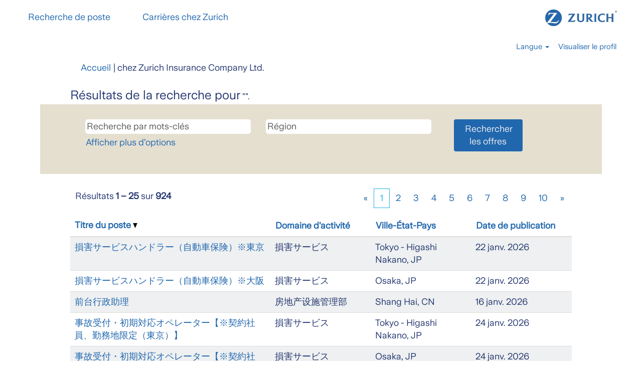

--- FILE ---
content_type: text/html;charset=UTF-8
request_url: https://www.careers.zurich.com/search?q=&sortColumn=sort_title&sortDirection=desc&locale=fr_FR
body_size: 12626
content:
<!DOCTYPE html>
<html class="html5" xml:lang="fr-FR" lang="fr-FR" xmlns="http://www.w3.org/1999/xhtml">

        <head>
            <meta http-equiv="X-UA-Compatible" content="IE=edge,chrome=1" />
            <meta http-equiv="Content-Type" content="text/html;charset=UTF-8" />
            <meta http-equiv="Content-Type" content="text/html; charset=utf-8" />
                <meta name="viewport" content="width=device-width, initial-scale=1.0" />
        <script type="text/javascript" class="keepscript">
            (function(w, d, s, l, i){
                w[l] = w[l] || [];
                w[l].push({
                    'gtm.start': new Date().getTime(), event: 'gtm.js'
                });
                var
                    f = d.getElementsByTagName(s)[0],
                    j = d.createElement(s),
                    dl = l != 'dataLayer' ? '&l=' + l : '';
                j.async = true;
                j.src = 'https://www.googletagmanager.com/gtm.js?id=' + i + dl;
                f.parentNode.insertBefore(j, f);
            })
            (window, document, 'script', 'dataLayer', 'GTM-N4PFSCHZ');
        </script>
                        <link type="text/css" class="keepscript" rel="stylesheet" href="https://www.careers.zurich.com/platform/bootstrap/3.4.8_NES/css/bootstrap.min.css" />
                            <link type="text/css" rel="stylesheet" href="/platform/css/j2w/min/bootstrapV3.global.responsive.min.css?h=906dcb68" />
                <script type="text/javascript" src="https://performancemanager.successfactors.eu/verp/vmod_v1/ui/extlib/jquery_3.5.1/jquery.js"></script>
                <script type="text/javascript" src="https://performancemanager.successfactors.eu/verp/vmod_v1/ui/extlib/jquery_3.5.1/jquery-migrate.js"></script>
            <script type="text/javascript" src="/platform/js/jquery/jquery-migrate-1.4.1.js"></script>
                    <title>Offres d’emploi pour Zurich Insurance Company Ltd.</title>

        <meta http-equiv="Content-Type" content="text/html; charset=utf-8" />
        <meta name="keywords" content="Offres d’emploi pour , Zurich Insurance Company Ltd." />
        <meta name="description" content="Rechercher  chez Zurich Insurance Company Ltd." />
        <link rel="canonical" href="https://www.careers.zurich.com/search/" />
            <meta name="robots" content="noindex" />
                <link type="text/css" rel="stylesheet" href="//rmkcdn.successfactors.com/ae106cc5/315fb81f-1844-435b-8449-1.css" />
                            <link type="text/css" rel="stylesheet" href="/platform/csb/css/customHeader.css?h=906dcb68" />
                            <link type="text/css" rel="stylesheet" href="/platform/css/j2w/min/sitebuilderframework.min.css?h=906dcb68" />
                            <link type="text/css" rel="stylesheet" href="/platform/css/j2w/min/BS3ColumnizedSearch.min.css?h=906dcb68" />
                            <link type="text/css" rel="stylesheet" href="/platform/css/search/BS3ColumnizedSearchHideLabels.css?h=906dcb68" />
                            <link type="text/css" rel="stylesheet" href="/platform/fontawesome4.7/css/font-awesome-4.7.0.min.css?h=906dcb68" /><script type="text/javascript"></script>

        <link rel="shortcut icon" href="//rmkcdn.successfactors.com/ae106cc5/914508b4-512e-4272-bd28-1.png" type="image/x-icon" />
            <style id="antiClickjack" type="text/css">body{display:none !important;}</style>
            <script type="text/javascript" id="antiClickJackScript">
                if (self === top) {
                    var antiClickjack = document.getElementById("antiClickjack");
                    antiClickjack.parentNode.removeChild(antiClickjack);
                } else {
                    top.location = self.location;
                }
            </script>
        </head>

        <body class="coreCSB search-page body   body" id="body">
    <noscript>
                <iframe src="https://www.googletagmanager.com/ns.html?id=GTM-N4PFSCHZ" height="0" width="0" style="display: none; visibility: hidden;"></iframe>

    </noscript>

    <div class="ukCookiePolicy" style="display:none;">
        <div class="centered container "><h3 style="text-align: center;">Confidentialit&eacute; et cookies</h3>  <p style="text-align: center;">Les cookies nous aident &agrave; am&eacute;liorer votre exp&eacute;rience sur notre site Web.<br /> En utilisant notre site Web, vous acceptez notre utilisation des cookies.</p>  <p style="text-align: center;"><a href="https://www.zurich.com/services/privacy" target="_blank" title="Vous pouvez accéder à tout moment à notre politique de confidentialité.">Vous pouvez acc&eacute;der &agrave; tout moment &agrave; notre politique de confidentialit&eacute;.</a></p> 
            <br />
            <button id="cookie-acknowledge" tabindex="1" title="Accepter" class="btn bannerButton" aria-label="Accepter l’utilisation de cookies">
                Accepter</button>
            <button id="cookie-close" tabindex="1" title="Fermer" class="btn bannerButton" aria-label="Fermer la notification relative aux cookies">
                Fermer</button>
        </div>
    </div>

        <div id="outershell" class="outershell">

    <div id="header" class="custom-header header headermain slightlylimitwidth " role="banner">
        <script type="text/javascript">
            //<![CDATA[
            $(function()
            {
                /* Using 'skipLinkSafari' to include CSS styles specific to Safari. */
                if (navigator.userAgent.indexOf('Safari') != -1 && navigator.userAgent.indexOf('Chrome') == -1) {
                    $("#skipLink").attr('class', 'skipLinkSafari');
                }
            });
            //]]>
        </script>
        <div id="skip">
            <a href="#content" id="skipLink" class="skipLink" title="Passer au contenu principal"><span>Passer au contenu principal</span></a>
        </div>

        <div class="custom-mobile-header displayM center unmodified backgroundimage">
        <div class="custom-header-content custom-header-row-0">
            <div class="row">

                    <div class="custom-header-row-content custom-header-column-0 col-xs-4 content-align-left content-align-middle backgroundcolor72228158" style="padding:0px 0px 0px 0px; height:0px;">

    <div class="custom-header-menu backgroundcolor72228158">
                <div class="menu mobile upper">
                    <div class="nav">
                        <div class="dropdown mobile-nav">
                            <a href="#" title="Menu" aria-label="Menu" class="dropdown-toggle" role="button" aria-expanded="false" data-toggle="collapse" data-target="#dropdown-menu-mobile" aria-controls="dropdown-menu-mobile"><span class="mobilelink fa fa-bars"></span></a>
                            
                        </div>
                    </div>
                </div>


    </div>
                    </div>

                    <div class="custom-header-row-content custom-header-column-1 col-xs-4 content-align-left content-align-top backgroundcolor" style="padding:0px 0px 0px 0px; height:px;">
                    </div>

                    <div class="custom-header-row-content custom-header-column-2 col-xs-4 content-align-left content-align-top backgroundcolor72228158" style="padding:0px 0px 0px 0px; height:55px;">

    <div class="customheaderimagecontainer">
            <span title="Image du logo Zurich Insurance." aria-label="Image du logo Zurich Insurance." class="custom-header-image backgroundimage327fc54d-2f4f-425a-8cf1-3 stretched right customheaderlinkhovercolor" role="img" style="height:55px;">
                <a href="/"></a>
            </span>
    </div>
                    </div>

                <div class="clearfix"></div>
            </div>
        </div>
        
        <div class="menu-items">

    <div class="menu mobile upper">
        <div class="nav">
            <div class="dropdown mobile">
                <ul id="dropdown-menu-mobile" class="dropdown-menu nav-collapse-mobile-21d742d2fc078d00 backgroundcolor72228158">
        <li class="linkcolor85fa93f1c09481c9 linkhovercolorcdeb920bac33afc6 customheaderlinkhovercolorcdeb920bac33afc6"><a href="https://careers.zurich.com/search" title="Recherche de poste">Recherche de poste</a></li>
        <li class="linkcolor85fa93f1c09481c9 linkhovercolorcdeb920bac33afc6 customheaderlinkhovercolorcdeb920bac33afc6"><a href="https://www.zurich.com/careers" title="Carrières chez Zurich" target="_blank">Carrières chez Zurich</a></li>
                </ul>
            </div>
        </div>
    </div>
        </div>
        <div class="custom-header-content custom-header-row-1">
            <div class="row">

                    <div class="custom-header-row-content custom-header-column-0 col-xs-4 content-align-left content-align-top backgroundcolor" style="padding:0px 0px 0px 0px; height:px;">
                    </div>

                    <div class="custom-header-row-content custom-header-column-1 col-xs-8 content-align-right content-align-middle backgroundcolor72228158" style="padding:0px 0px 0px 0px; height:0px;">

    <div class="custom-header-signinLanguage backgroundcolor72228158" style="padding: 10px;">
        <div class="inner limitwidth">
            <div class="links" role="list">
                <div class="language node dropdown header-one headerlocaleselector linkhovercolorcdeb920bac33afc6 customheaderlinkhovercolorcdeb920bac33afc6" role="listitem">
        <a class="dropdown-toggle languageselector fontcolor85fa93f1c09481c9" style="font-family:custom5438b35f3c0a437099636; font-size:15px;" role="button" aria-haspopup="true" aria-expanded="false" data-toggle="dropdown" href="#">Langue <span class="caret"></span></a>
        <ul role="menu" class="dropdown-menu company-dropdown headerdropdown backgroundcolor72228158" onclick=" event.stopPropagation();">
                    <li role="none" class="linkcolor85fa93f1c09481c9 linkhovercolorcdeb920bac33afc6 customheaderlinkhovercolorcdeb920bac33afc6">
                        <a role="menuitem" href="https://www.careers.zurich.com/search?q=&amp;sortColumn=sort_title&amp;sortDirection=desc&amp;locale=de_DE" lang="de-DE">Deutsch</a>
                    </li>
                    <li role="none" class="linkcolor85fa93f1c09481c9 linkhovercolorcdeb920bac33afc6 customheaderlinkhovercolorcdeb920bac33afc6">
                        <a role="menuitem" href="https://www.careers.zurich.com/search?q=&amp;sortColumn=sort_title&amp;sortDirection=desc&amp;locale=en_US" lang="en-US">English</a>
                    </li>
                    <li role="none" class="linkcolor85fa93f1c09481c9 linkhovercolorcdeb920bac33afc6 customheaderlinkhovercolorcdeb920bac33afc6">
                        <a role="menuitem" href="https://www.careers.zurich.com/search?q=&amp;sortColumn=sort_title&amp;sortDirection=desc&amp;locale=es_ES" lang="es-ES">Español</a>
                    </li>
                    <li role="none" class="linkcolor85fa93f1c09481c9 linkhovercolorcdeb920bac33afc6 customheaderlinkhovercolorcdeb920bac33afc6">
                        <a role="menuitem" href="https://www.careers.zurich.com/search?q=&amp;sortColumn=sort_title&amp;sortDirection=desc&amp;locale=fr_FR" lang="fr-FR">Français</a>
                    </li>
                    <li role="none" class="linkcolor85fa93f1c09481c9 linkhovercolorcdeb920bac33afc6 customheaderlinkhovercolorcdeb920bac33afc6">
                        <a role="menuitem" href="https://www.careers.zurich.com/search?q=&amp;sortColumn=sort_title&amp;sortDirection=desc&amp;locale=it_IT" lang="it-IT">Italiano</a>
                    </li>
                    <li role="none" class="linkcolor85fa93f1c09481c9 linkhovercolorcdeb920bac33afc6 customheaderlinkhovercolorcdeb920bac33afc6">
                        <a role="menuitem" href="https://www.careers.zurich.com/search?q=&amp;sortColumn=sort_title&amp;sortDirection=desc&amp;locale=ja_JP" lang="ja-JP">日本語</a>
                    </li>
                    <li role="none" class="linkcolor85fa93f1c09481c9 linkhovercolorcdeb920bac33afc6 customheaderlinkhovercolorcdeb920bac33afc6">
                        <a role="menuitem" href="https://www.careers.zurich.com/search?q=&amp;sortColumn=sort_title&amp;sortDirection=desc&amp;locale=pt_PT" lang="pt-PT">Português</a>
                    </li>
                    <li role="none" class="linkcolor85fa93f1c09481c9 linkhovercolorcdeb920bac33afc6 customheaderlinkhovercolorcdeb920bac33afc6">
                        <a role="menuitem" href="https://www.careers.zurich.com/search?q=&amp;sortColumn=sort_title&amp;sortDirection=desc&amp;locale=zh_CN" lang="zh-CN">简体中文</a>
                    </li>
        </ul>
                </div>
                    <div class="profile node linkhovercolorcdeb920bac33afc6 customheaderlinkhovercolorcdeb920bac33afc6" role="listitem">
			<div class="profileWidget">
					<a href="#" onclick="j2w.TC.handleViewProfileAction(event)" xml:lang="fr-FR" class="fontcolor85fa93f1c09481c9" lang="fr-FR" style="font-family:custom5438b35f3c0a437099636; font-size:15px;">Visualiser le profil</a>
			</div>
                    </div>
            </div>
        </div>
        <div class="clearfix"></div>
    </div>
                    </div>

                <div class="clearfix"></div>
            </div>
        </div>
        
        <div class="menu-items">
        </div>
        </div>
        <div class="custom-tablet-header displayT center unmodified backgroundimage">
        <div class="custom-header-content custom-header-row-0">
            <div class="row">

                    <div class="custom-header-row-content custom-header-column-0 col-xs-4 content-align-left content-align-middle backgroundcolor72228158" style="padding:0px 0px 0px 0px; height:0px;">

    <div class="custom-header-menu backgroundcolor72228158">
                <div class="limitwidth">
                    <div class="menu tablet upper">
                        <div class="nav">
                            <div class="dropdown mobile-nav">
                                <a href="#" title="Menu" aria-label="Menu" class="dropdown-toggle" role="button" aria-expanded="false" data-toggle="collapse" data-target="#dropdown-menu-tablet" aria-controls="dropdown-menu-tablet"><span class="mobilelink fa fa-bars"></span></a>
                                
                            </div>
                        </div>
                    </div>
                </div>


    </div>
                    </div>

                    <div class="custom-header-row-content custom-header-column-1 col-xs-4 content-align-left content-align-top backgroundcolor" style="padding:0px 0px 0px 0px; height:px;">
                    </div>

                    <div class="custom-header-row-content custom-header-column-2 col-xs-4 content-align-left content-align-top backgroundcolor72228158" style="padding:0px 0px 0px 0px; height:55px;">

    <div class="customheaderimagecontainer">
            <span title="Image du logo Zurich Insurance." aria-label="Image du logo Zurich Insurance." class="custom-header-image backgroundimage327fc54d-2f4f-425a-8cf1-3 stretched right customheaderlinkhovercolor" role="img" style="height:55px;">
                <a href="/"></a>
            </span>
    </div>
                    </div>

                <div class="clearfix"></div>
            </div>
        </div>
        
        <div class="menu-items">

    <div class="menu tablet upper">
        <div class="nav">
            <div class="dropdown tablet">
                <ul id="dropdown-menu-tablet" class="dropdown-menu nav-collapse-tablet-21d742d2fc078d00 backgroundcolor72228158">
        <li class="linkcolor85fa93f1c09481c9 linkhovercolorcdeb920bac33afc6 customheaderlinkhovercolorcdeb920bac33afc6"><a href="https://careers.zurich.com/search" title="Recherche de poste">Recherche de poste</a></li>
        <li class="linkcolor85fa93f1c09481c9 linkhovercolorcdeb920bac33afc6 customheaderlinkhovercolorcdeb920bac33afc6"><a href="https://www.zurich.com/careers" title="Carrières chez Zurich" target="_blank">Carrières chez Zurich</a></li>
                </ul>
            </div>
        </div>
    </div>
        </div>
        <div class="custom-header-content custom-header-row-1">
            <div class="row">

                    <div class="custom-header-row-content custom-header-column-0 col-xs-4 content-align-left content-align-top backgroundcolor" style="padding:0px 0px 0px 0px; height:px;">
                    </div>

                    <div class="custom-header-row-content custom-header-column-1 col-xs-8 content-align-right content-align-middle backgroundcolor72228158" style="padding:0px 0px 0px 0px; height:0px;">

    <div class="custom-header-signinLanguage backgroundcolor72228158" style="padding: 10px;">
        <div class="inner limitwidth">
            <div class="links" role="list">
                <div class="language node dropdown header-one headerlocaleselector linkhovercolorcdeb920bac33afc6 customheaderlinkhovercolorcdeb920bac33afc6" role="listitem">
        <a class="dropdown-toggle languageselector fontcolor85fa93f1c09481c9" style="font-family:custom5438b35f3c0a437099636; font-size:15px;" role="button" aria-haspopup="true" aria-expanded="false" data-toggle="dropdown" href="#">Langue <span class="caret"></span></a>
        <ul role="menu" class="dropdown-menu company-dropdown headerdropdown backgroundcolor72228158" onclick=" event.stopPropagation();">
                    <li role="none" class="linkcolor85fa93f1c09481c9 linkhovercolorcdeb920bac33afc6 customheaderlinkhovercolorcdeb920bac33afc6">
                        <a role="menuitem" href="https://www.careers.zurich.com/search?q=&amp;sortColumn=sort_title&amp;sortDirection=desc&amp;locale=de_DE" lang="de-DE">Deutsch</a>
                    </li>
                    <li role="none" class="linkcolor85fa93f1c09481c9 linkhovercolorcdeb920bac33afc6 customheaderlinkhovercolorcdeb920bac33afc6">
                        <a role="menuitem" href="https://www.careers.zurich.com/search?q=&amp;sortColumn=sort_title&amp;sortDirection=desc&amp;locale=en_US" lang="en-US">English</a>
                    </li>
                    <li role="none" class="linkcolor85fa93f1c09481c9 linkhovercolorcdeb920bac33afc6 customheaderlinkhovercolorcdeb920bac33afc6">
                        <a role="menuitem" href="https://www.careers.zurich.com/search?q=&amp;sortColumn=sort_title&amp;sortDirection=desc&amp;locale=es_ES" lang="es-ES">Español</a>
                    </li>
                    <li role="none" class="linkcolor85fa93f1c09481c9 linkhovercolorcdeb920bac33afc6 customheaderlinkhovercolorcdeb920bac33afc6">
                        <a role="menuitem" href="https://www.careers.zurich.com/search?q=&amp;sortColumn=sort_title&amp;sortDirection=desc&amp;locale=fr_FR" lang="fr-FR">Français</a>
                    </li>
                    <li role="none" class="linkcolor85fa93f1c09481c9 linkhovercolorcdeb920bac33afc6 customheaderlinkhovercolorcdeb920bac33afc6">
                        <a role="menuitem" href="https://www.careers.zurich.com/search?q=&amp;sortColumn=sort_title&amp;sortDirection=desc&amp;locale=it_IT" lang="it-IT">Italiano</a>
                    </li>
                    <li role="none" class="linkcolor85fa93f1c09481c9 linkhovercolorcdeb920bac33afc6 customheaderlinkhovercolorcdeb920bac33afc6">
                        <a role="menuitem" href="https://www.careers.zurich.com/search?q=&amp;sortColumn=sort_title&amp;sortDirection=desc&amp;locale=ja_JP" lang="ja-JP">日本語</a>
                    </li>
                    <li role="none" class="linkcolor85fa93f1c09481c9 linkhovercolorcdeb920bac33afc6 customheaderlinkhovercolorcdeb920bac33afc6">
                        <a role="menuitem" href="https://www.careers.zurich.com/search?q=&amp;sortColumn=sort_title&amp;sortDirection=desc&amp;locale=pt_PT" lang="pt-PT">Português</a>
                    </li>
                    <li role="none" class="linkcolor85fa93f1c09481c9 linkhovercolorcdeb920bac33afc6 customheaderlinkhovercolorcdeb920bac33afc6">
                        <a role="menuitem" href="https://www.careers.zurich.com/search?q=&amp;sortColumn=sort_title&amp;sortDirection=desc&amp;locale=zh_CN" lang="zh-CN">简体中文</a>
                    </li>
        </ul>
                </div>
                    <div class="profile node linkhovercolorcdeb920bac33afc6 customheaderlinkhovercolorcdeb920bac33afc6" role="listitem">
			<div class="profileWidget">
					<a href="#" onclick="j2w.TC.handleViewProfileAction(event)" xml:lang="fr-FR" class="fontcolor85fa93f1c09481c9" lang="fr-FR" style="font-family:custom5438b35f3c0a437099636; font-size:15px;">Visualiser le profil</a>
			</div>
                    </div>
            </div>
        </div>
        <div class="clearfix"></div>
    </div>
                    </div>

                <div class="clearfix"></div>
            </div>
        </div>
        
        <div class="menu-items">
        </div>
        </div>
        <div class="custom-desktop-header displayD center unmodified backgroundimage" role="navigation" aria-label="En-tête">
        <div class="custom-header-content custom-header-row-0">
            <div class="row">

                    <div class="custom-header-row-content custom-header-column-0 col-xs-6 content-align-left content-align-middle backgroundcolor72228158" style="padding:0px 0px 0px 0px; height:0px;">

    <div class="custom-header-menu backgroundcolor72228158">
                <div class="limitwidth">
                    <div class="menu desktop upper">
                        <div class="inner">
                            <ul class="nav nav-pills" role="list">
        <li class="linkcolor85fa93f1c09481c9 linkhovercolorcdeb920bac33afc6 customheaderlinkhovercolorcdeb920bac33afc6"><a href="https://careers.zurich.com/search" title="Recherche de poste">Recherche de poste</a></li>
        <li class="linkcolor85fa93f1c09481c9 linkhovercolorcdeb920bac33afc6 customheaderlinkhovercolorcdeb920bac33afc6"><a href="https://www.zurich.com/careers" title="Carrières chez Zurich" target="_blank">Carrières chez Zurich</a></li>
                            </ul>
                        </div>
                    </div>
                </div>


    </div>
                    </div>

                    <div class="custom-header-row-content custom-header-column-1 col-xs-3 content-align-left content-align-top backgroundcolor" style="padding:0px 0px 0px 0px; height:px;">
                    </div>

                    <div class="custom-header-row-content custom-header-column-2 col-xs-3 content-align-left content-align-top backgroundcolor72228158" style="padding:0px 0px 0px 0px; height:70px;">

    <div class="customheaderimagecontainer">
            <span title="Image du logo Zurich Insurance." aria-label="Image du logo Zurich Insurance." class="custom-header-image backgroundimage327fc54d-2f4f-425a-8cf1-3 unmodified right customheaderlinkhovercolor" role="img" style="height:70px;">
                <a href="/"></a>
            </span>
    </div>
                    </div>

                <div class="clearfix"></div>
            </div>
        </div>
        
        <div class="menu-items">
        </div>
        <div class="custom-header-content custom-header-row-1">
            <div class="row">

                    <div class="custom-header-row-content custom-header-column-0 col-xs-3 content-align-left content-align-top backgroundcolor" style="padding:0px 0px 0px 0px; height:px;">
                    </div>

                    <div class="custom-header-row-content custom-header-column-1 col-xs-3 content-align-left content-align-top backgroundcolor" style="padding:0px 0px 0px 0px; height:px;">
                    </div>

                    <div class="custom-header-row-content custom-header-column-2 col-xs-3 content-align-left content-align-top backgroundcolor" style="padding:0px 0px 0px 0px; height:px;">
                    </div>

                    <div class="custom-header-row-content custom-header-column-3 col-xs-3 content-align-right content-align-middle backgroundcolor72228158" style="padding:0px 0px 0px 0px; height:0px;">

    <div class="custom-header-signinLanguage backgroundcolor72228158" style="padding: 10px;">
        <div class="inner limitwidth">
            <div class="links" role="list">
                <div class="language node dropdown header-one headerlocaleselector linkhovercolorcdeb920bac33afc6 customheaderlinkhovercolorcdeb920bac33afc6" role="listitem">
        <a class="dropdown-toggle languageselector fontcolor85fa93f1c09481c9" style="font-family:custom5438b35f3c0a437099636; font-size:15px;" role="button" aria-haspopup="true" aria-expanded="false" data-toggle="dropdown" href="#">Langue <span class="caret"></span></a>
        <ul role="menu" class="dropdown-menu company-dropdown headerdropdown backgroundcolor72228158" onclick=" event.stopPropagation();">
                    <li role="none" class="linkcolor85fa93f1c09481c9 linkhovercolorcdeb920bac33afc6 customheaderlinkhovercolorcdeb920bac33afc6">
                        <a role="menuitem" href="https://www.careers.zurich.com/search?q=&amp;sortColumn=sort_title&amp;sortDirection=desc&amp;locale=de_DE" lang="de-DE">Deutsch</a>
                    </li>
                    <li role="none" class="linkcolor85fa93f1c09481c9 linkhovercolorcdeb920bac33afc6 customheaderlinkhovercolorcdeb920bac33afc6">
                        <a role="menuitem" href="https://www.careers.zurich.com/search?q=&amp;sortColumn=sort_title&amp;sortDirection=desc&amp;locale=en_US" lang="en-US">English</a>
                    </li>
                    <li role="none" class="linkcolor85fa93f1c09481c9 linkhovercolorcdeb920bac33afc6 customheaderlinkhovercolorcdeb920bac33afc6">
                        <a role="menuitem" href="https://www.careers.zurich.com/search?q=&amp;sortColumn=sort_title&amp;sortDirection=desc&amp;locale=es_ES" lang="es-ES">Español</a>
                    </li>
                    <li role="none" class="linkcolor85fa93f1c09481c9 linkhovercolorcdeb920bac33afc6 customheaderlinkhovercolorcdeb920bac33afc6">
                        <a role="menuitem" href="https://www.careers.zurich.com/search?q=&amp;sortColumn=sort_title&amp;sortDirection=desc&amp;locale=fr_FR" lang="fr-FR">Français</a>
                    </li>
                    <li role="none" class="linkcolor85fa93f1c09481c9 linkhovercolorcdeb920bac33afc6 customheaderlinkhovercolorcdeb920bac33afc6">
                        <a role="menuitem" href="https://www.careers.zurich.com/search?q=&amp;sortColumn=sort_title&amp;sortDirection=desc&amp;locale=it_IT" lang="it-IT">Italiano</a>
                    </li>
                    <li role="none" class="linkcolor85fa93f1c09481c9 linkhovercolorcdeb920bac33afc6 customheaderlinkhovercolorcdeb920bac33afc6">
                        <a role="menuitem" href="https://www.careers.zurich.com/search?q=&amp;sortColumn=sort_title&amp;sortDirection=desc&amp;locale=ja_JP" lang="ja-JP">日本語</a>
                    </li>
                    <li role="none" class="linkcolor85fa93f1c09481c9 linkhovercolorcdeb920bac33afc6 customheaderlinkhovercolorcdeb920bac33afc6">
                        <a role="menuitem" href="https://www.careers.zurich.com/search?q=&amp;sortColumn=sort_title&amp;sortDirection=desc&amp;locale=pt_PT" lang="pt-PT">Português</a>
                    </li>
                    <li role="none" class="linkcolor85fa93f1c09481c9 linkhovercolorcdeb920bac33afc6 customheaderlinkhovercolorcdeb920bac33afc6">
                        <a role="menuitem" href="https://www.careers.zurich.com/search?q=&amp;sortColumn=sort_title&amp;sortDirection=desc&amp;locale=zh_CN" lang="zh-CN">简体中文</a>
                    </li>
        </ul>
                </div>
                    <div class="profile node linkhovercolorcdeb920bac33afc6 customheaderlinkhovercolorcdeb920bac33afc6" role="listitem">
			<div class="profileWidget">
					<a href="#" onclick="j2w.TC.handleViewProfileAction(event)" xml:lang="fr-FR" class="fontcolor85fa93f1c09481c9" lang="fr-FR" style="font-family:custom5438b35f3c0a437099636; font-size:15px;">Visualiser le profil</a>
			</div>
                    </div>
            </div>
        </div>
        <div class="clearfix"></div>
    </div>
                    </div>

                <div class="clearfix"></div>
            </div>
        </div>
        
        <div class="menu-items">
        </div>
        </div>
    </div>
            <div id="innershell" class="innershell">
                <div id="content" tabindex="-1" class="content" role="main">
                    <div class="inner">
            <div class="breadcrumbtrail">
                <nav aria-label="Fil d’Ariane">
                    <ul class="breadcrumb">
                        <li><a href="/">Accueil</a></li>
                                        <li aria-hidden="true"><span class="divider">|</span></li>
                                        <li class="active" aria-current="page"> chez Zurich Insurance Company Ltd.<span class="sr-only">(page actuelle)</span></li>
                    </ul>
                </nav>
            </div>
            <h1 class="keyword-title">Résultats de la recherche pour<span class="securitySearchQuery"> "".</span>
            </h1>
        <div id="search-wrapper">

        <div class="well well-small searchwell">
            <form class="form-inline jobAlertsSearchForm" name="keywordsearch" method="get" action="/search/" xml:lang="fr-FR" lang="fr-FR" style="margin: 0;" role="search">
                <input name="createNewAlert" type="hidden" value="false" />
                <div class="container-fluid">
                    <div class="row columnizedSearchForm">
                        <div class="column col-md-9">
                            <div class="fieldContainer row">
                                    <div class="col-md-6 rd-keywordsearch">
                                            <span class="lbl" aria-hidden="true">Recherche par mots-clés</span>

                                        <i class="keywordsearch-icon"></i>
                                        <input type="text" class="keywordsearch-q columnized-search" name="q" placeholder="Recherche par mots-clés" maxlength="50" aria-label="Recherche par mots-clés" />

                                    </div>
                                    <div class="col-md-6 rd-locationsearch">
                                            <span class="lbl" aria-hidden="true">Région</span>

                                        <i class="locationsearch-icon"></i>
                                        <input type="text" class="keywordsearch-locationsearch columnized-search" name="locationsearch" placeholder="Région" maxlength="50" aria-label="Région" />
                                    </div>
                            </div>
                                <div class="row optionsLink optionsLink-padding">
            <span>
                
                <a href="javascript:void(0)" rel="advance" role="button" id="options-search" class="search-option-link btn-link" aria-controls="moreOptionsDiv" data-toggle="collapse" aria-expanded="false" data-moreOptions="Afficher plus d’options" data-lessOptions="Afficher moins d’options" data-target=".optionsDiv">Afficher plus d’options</a>
            </span>
                                </div>
            <div>
                <div id="moreOptionsDiv" style="" class="optionsDiv collapse">

                    <div id="optionsFacetLoading" class="optionsFacetLoading" aria-live="assertive">
                            <span>Chargement...</span>
                    </div>
                    <div id="optionsFacetValues" class="optionsFacetValues" style="display:none" tabindex="-1">
                        <hr aria-hidden="true" />
                        <div id="newFacets" style="padding-bottom: 5px" class="row">
                                <div class="optionsFacet col-md-4">
                                    <div class="row">
                                        <label id="optionsFacetsDD_shifttype_label" class="optionsFacet optionsFacet-label" for="optionsFacetsDD_shifttype">
                                            Type d'emploi
                                        </label>
                                    </div>
                                    <select id="optionsFacetsDD_shifttype" name="optionsFacetsDD_shifttype" class="optionsFacet-select optionsFacetsDD_shifttype form-control-100">
                                        <option value="">Tout</option>
                                    </select>
                                </div>
                                <div class="optionsFacet col-md-4">
                                    <div class="row">
                                        <label id="optionsFacetsDD_department_label" class="optionsFacet optionsFacet-label" for="optionsFacetsDD_department">
                                            Domaine d'activité
                                        </label>
                                    </div>
                                    <select id="optionsFacetsDD_department" name="optionsFacetsDD_department" class="optionsFacet-select optionsFacetsDD_department form-control-100">
                                        <option value="">Tout</option>
                                    </select>
                                </div>
                                <div class="optionsFacet col-md-4">
                                    <div class="row">
                                        <label id="optionsFacetsDD_customfield3_label" class="optionsFacet optionsFacet-label" for="optionsFacetsDD_customfield3">
                                            Pays
                                        </label>
                                    </div>
                                    <select id="optionsFacetsDD_customfield3" name="optionsFacetsDD_customfield3" class="optionsFacet-select optionsFacetsDD_customfield3 form-control-100">
                                        <option value="">Tout</option>
                                    </select>
                                </div>
                        </div>
                    </div>
                </div>
            </div>
                        </div>
                        <div class="rd-searchbutton col-md-2">
                            <div class="row emptylabelsearchspace labelrow">
                                 
                            </div>
                            <div class="row">
                                <div class="col-md-12 col-sm-12 col-xs-12 search-submit">
                                            <input type="submit" class="btn keywordsearch-button" value="Rechercher les offres" />
                                </div>
                            </div>
                        </div>
                    </div>

                </div>
            </form>
        </div>
                    <div class="row clearfix">
                    </div>
        </div>
                <div class="pagination-top clearfix">

        <div class="paginationShell clearfix" xml:lang="fr-FR" lang="fr-FR">
                    <div class="well well-lg pagination-well pagination">
                        <div class="pagination-label-row">
                            <span class="paginationLabel" aria-label="Résultats 1 – 25">Résultats <b>1 – 25</b> sur <b>924</b></span>
                            <span class="srHelp" style="font-size:0px">Page 1 sur 37</span>
                        </div>
                            <ul class="pagination">
                                <li><a class="paginationItemFirst" href="?q=&amp;sortColumn=sort_title&amp;sortDirection=desc" title="Première page"><span aria-hidden="true">«</span></a></li>
                                            <li class="active"><a href="?q=&amp;sortColumn=sort_title&amp;sortDirection=desc" class="current-page" aria-current="page" rel="nofollow" title="Page 1">1</a></li>
                                            <li class=" "><a href="?q=&amp;sortColumn=sort_title&amp;sortDirection=desc&amp;startrow=25" rel="nofollow" title="Page 2">2</a></li>
                                            <li class=" "><a href="?q=&amp;sortColumn=sort_title&amp;sortDirection=desc&amp;startrow=50" rel="nofollow" title="Page 3">3</a></li>
                                            <li class=" "><a href="?q=&amp;sortColumn=sort_title&amp;sortDirection=desc&amp;startrow=75" rel="nofollow" title="Page 4">4</a></li>
                                            <li class=" "><a href="?q=&amp;sortColumn=sort_title&amp;sortDirection=desc&amp;startrow=100" rel="nofollow" title="Page 5">5</a></li>
                                            <li class="hidden-phone"><a href="?q=&amp;sortColumn=sort_title&amp;sortDirection=desc&amp;startrow=125" rel="nofollow" title="Page 6">6</a></li>
                                            <li class="hidden-phone"><a href="?q=&amp;sortColumn=sort_title&amp;sortDirection=desc&amp;startrow=150" rel="nofollow" title="Page 7">7</a></li>
                                            <li class="hidden-phone"><a href="?q=&amp;sortColumn=sort_title&amp;sortDirection=desc&amp;startrow=175" rel="nofollow" title="Page 8">8</a></li>
                                            <li class="hidden-phone"><a href="?q=&amp;sortColumn=sort_title&amp;sortDirection=desc&amp;startrow=200" rel="nofollow" title="Page 9">9</a></li>
                                            <li class="hidden-phone"><a href="?q=&amp;sortColumn=sort_title&amp;sortDirection=desc&amp;startrow=225" rel="nofollow" title="Page 10">10</a></li>
                                <li><a class="paginationItemLast" href="?q=&amp;sortColumn=sort_title&amp;sortDirection=desc&amp;startrow=900" rel="nofollow" title="Dernière page"><span aria-hidden="true">»</span></a></li>
                            </ul>
                    </div>
        </div>
                </div>

            <div class="searchResultsShell">
				<table id="searchresults" class="searchResults full table table-striped table-hover" cellpadding="0" cellspacing="0" aria-label="Résultats de la recherche pour . Page 1 sur 37, Résultats 1 à 25 sur 924">
					<thead>
                            <tr id="search-results-header">
											<th id="hdrTitle" aria-sort="descending" scope="col" width="40%">
												<span class="jobTitle">
													<a id="hdrTitleButton" class="jobTitle sort" role="button" href="/search?q=&amp;sortColumn=sort_title&amp;sortDirection=asc#hdrTitleButton">Titre du poste <img src="/platform/images/shared/downtri.png" border="0" alt="Sort descending" />
													</a>
												</span>
											</th>
											<th id="hdrDepartment" aria-sort="none" scope="col" width="20%" class="hidden-phone">
												<span class="jobDepartment">
													<a id="hdrDepartmentButton" role="button" href="/search?q=&amp;sortColumn=sort_department&amp;sortDirection=desc#hdrDepartmentButton">Domaine d'activité
													</a>
												</span>
											</th>
											<th id="hdrLocation" aria-sort="none" scope="col" width="20%" class="hidden-phone">
												<span class="jobLocation">
													<a id="hdrLocationButton" role="button" class="jobLocation sort" href="/search?q=&amp;sortColumn=sort_location&amp;sortDirection=desc#hdrLocationButton">Ville-État-Pays
													</a>
												</span>
											</th>
											<th id="hdrDate" aria-sort="none" scope="col" width="20%" class="hidden-phone">
												<span class="jobDate">
													<a id="hdrDateButton" role="button" href="/search?q=&amp;sortColumn=referencedate&amp;sortDirection=desc#hdrDateButton">Date de publication
													</a>
												</span>
											</th>
                            </tr>
                    </thead>
                    <tbody>

                            <tr class="data-row">
                                                <td class="colTitle" headers="hdrTitle">
													<span class="jobTitle hidden-phone">
														<a href="/job/Tokyo-Higashi-Nakano-%E6%90%8D%E5%AE%B3%E3%82%B5%E3%83%BC%E3%83%93%E3%82%B9%E3%83%8F%E3%83%B3%E3%83%89%E3%83%A9%E3%83%BC%EF%BC%88%E8%87%AA%E5%8B%95%E8%BB%8A%E4%BF%9D%E9%99%BA%EF%BC%89%E2%80%BB%E6%9D%B1%E4%BA%AC/735641702/" class="jobTitle-link">損害サービスハンドラー（自動車保険）※東京</a>
													</span>
                                                    <div class="jobdetail-phone visible-phone">
                                                                    <span class="jobTitle visible-phone">
                                                                        <a class="jobTitle-link" href="/job/Tokyo-Higashi-Nakano-%E6%90%8D%E5%AE%B3%E3%82%B5%E3%83%BC%E3%83%93%E3%82%B9%E3%83%8F%E3%83%B3%E3%83%89%E3%83%A9%E3%83%BC%EF%BC%88%E8%87%AA%E5%8B%95%E8%BB%8A%E4%BF%9D%E9%99%BA%EF%BC%89%E2%80%BB%E6%9D%B1%E4%BA%AC/735641702/">損害サービスハンドラー（自動車保険）※東京</a>
                                                                    </span>
                                                                    <span class="jobFacility visible-phone">損害サービス</span>
                                                                    <span class="jobLocation visible-phone">
        
        <span class="jobLocation">
            Tokyo - Higashi Nakano, JP
            
        </span></span>
                                                                    <span class="jobDate visible-phone">22 janv. 2026
													                </span>
                                                    </div>
                                                </td>
											<td class="colDepartment hidden-phone" headers="hdrDepartment">
												<span class="jobDepartment">損害サービス</span>
											</td>
											<td class="colLocation hidden-phone" headers="hdrLocation">
        
        <span class="jobLocation">
            Tokyo - Higashi Nakano, JP
            
        </span>
											</td>
											<td class="colDate hidden-phone" nowrap="nowrap" headers="hdrDate">
												<span class="jobDate">22 janv. 2026
												</span>
											</td>
                            </tr>

                            <tr class="data-row">
                                                <td class="colTitle" headers="hdrTitle">
													<span class="jobTitle hidden-phone">
														<a href="/job/Osaka-%E6%90%8D%E5%AE%B3%E3%82%B5%E3%83%BC%E3%83%93%E3%82%B9%E3%83%8F%E3%83%B3%E3%83%89%E3%83%A9%E3%83%BC%EF%BC%88%E8%87%AA%E5%8B%95%E8%BB%8A%E4%BF%9D%E9%99%BA%EF%BC%89%E2%80%BB%E5%A4%A7%E9%98%AA/735641802/" class="jobTitle-link">損害サービスハンドラー（自動車保険）※大阪</a>
													</span>
                                                    <div class="jobdetail-phone visible-phone">
                                                                    <span class="jobTitle visible-phone">
                                                                        <a class="jobTitle-link" href="/job/Osaka-%E6%90%8D%E5%AE%B3%E3%82%B5%E3%83%BC%E3%83%93%E3%82%B9%E3%83%8F%E3%83%B3%E3%83%89%E3%83%A9%E3%83%BC%EF%BC%88%E8%87%AA%E5%8B%95%E8%BB%8A%E4%BF%9D%E9%99%BA%EF%BC%89%E2%80%BB%E5%A4%A7%E9%98%AA/735641802/">損害サービスハンドラー（自動車保険）※大阪</a>
                                                                    </span>
                                                                    <span class="jobFacility visible-phone">損害サービス</span>
                                                                    <span class="jobLocation visible-phone">
        
        <span class="jobLocation">
            Osaka, JP
            
        </span></span>
                                                                    <span class="jobDate visible-phone">22 janv. 2026
													                </span>
                                                    </div>
                                                </td>
											<td class="colDepartment hidden-phone" headers="hdrDepartment">
												<span class="jobDepartment">損害サービス</span>
											</td>
											<td class="colLocation hidden-phone" headers="hdrLocation">
        
        <span class="jobLocation">
            Osaka, JP
            
        </span>
											</td>
											<td class="colDate hidden-phone" nowrap="nowrap" headers="hdrDate">
												<span class="jobDate">22 janv. 2026
												</span>
											</td>
                            </tr>

                            <tr class="data-row">
                                                <td class="colTitle" headers="hdrTitle">
													<span class="jobTitle hidden-phone">
														<a href="/job/Shang-Hai-%E5%89%8D%E5%8F%B0%E8%A1%8C%E6%94%BF%E5%8A%A9%E7%90%86/1350355657/" class="jobTitle-link">前台行政助理</a>
													</span>
                                                    <div class="jobdetail-phone visible-phone">
                                                                    <span class="jobTitle visible-phone">
                                                                        <a class="jobTitle-link" href="/job/Shang-Hai-%E5%89%8D%E5%8F%B0%E8%A1%8C%E6%94%BF%E5%8A%A9%E7%90%86/1350355657/">前台行政助理</a>
                                                                    </span>
                                                                    <span class="jobFacility visible-phone">房地产设施管理部</span>
                                                                    <span class="jobLocation visible-phone">
        
        <span class="jobLocation">
            Shang Hai, CN
            
        </span></span>
                                                                    <span class="jobDate visible-phone">16 janv. 2026
													                </span>
                                                    </div>
                                                </td>
											<td class="colDepartment hidden-phone" headers="hdrDepartment">
												<span class="jobDepartment">房地产设施管理部</span>
											</td>
											<td class="colLocation hidden-phone" headers="hdrLocation">
        
        <span class="jobLocation">
            Shang Hai, CN
            
        </span>
											</td>
											<td class="colDate hidden-phone" nowrap="nowrap" headers="hdrDate">
												<span class="jobDate">16 janv. 2026
												</span>
											</td>
                            </tr>

                            <tr class="data-row">
                                                <td class="colTitle" headers="hdrTitle">
													<span class="jobTitle hidden-phone">
														<a href="/job/Tokyo-Higashi-Nakano-%E4%BA%8B%E6%95%85%E5%8F%97%E4%BB%98%E3%83%BB%E5%88%9D%E6%9C%9F%E5%AF%BE%E5%BF%9C%E3%82%AA%E3%83%9A%E3%83%AC%E3%83%BC%E3%82%BF%E3%83%BC%E3%80%90%E2%80%BB%E5%A5%91%E7%B4%84%E7%A4%BE%E5%93%A1%E3%80%81%E5%8B%A4%E5%8B%99%E5%9C%B0%E9%99%90%E5%AE%9A%EF%BC%88%E6%9D%B1%E4%BA%AC/735641902/" class="jobTitle-link">事故受付・初期対応オペレーター【※契約社員、勤務地限定（東京）】</a>
													</span>
                                                    <div class="jobdetail-phone visible-phone">
                                                                    <span class="jobTitle visible-phone">
                                                                        <a class="jobTitle-link" href="/job/Tokyo-Higashi-Nakano-%E4%BA%8B%E6%95%85%E5%8F%97%E4%BB%98%E3%83%BB%E5%88%9D%E6%9C%9F%E5%AF%BE%E5%BF%9C%E3%82%AA%E3%83%9A%E3%83%AC%E3%83%BC%E3%82%BF%E3%83%BC%E3%80%90%E2%80%BB%E5%A5%91%E7%B4%84%E7%A4%BE%E5%93%A1%E3%80%81%E5%8B%A4%E5%8B%99%E5%9C%B0%E9%99%90%E5%AE%9A%EF%BC%88%E6%9D%B1%E4%BA%AC/735641902/">事故受付・初期対応オペレーター【※契約社員、勤務地限定（東京）】</a>
                                                                    </span>
                                                                    <span class="jobFacility visible-phone">損害サービス</span>
                                                                    <span class="jobLocation visible-phone">
        
        <span class="jobLocation">
            Tokyo - Higashi Nakano, JP
            
        </span></span>
                                                                    <span class="jobDate visible-phone">24 janv. 2026
													                </span>
                                                    </div>
                                                </td>
											<td class="colDepartment hidden-phone" headers="hdrDepartment">
												<span class="jobDepartment">損害サービス</span>
											</td>
											<td class="colLocation hidden-phone" headers="hdrLocation">
        
        <span class="jobLocation">
            Tokyo - Higashi Nakano, JP
            
        </span>
											</td>
											<td class="colDate hidden-phone" nowrap="nowrap" headers="hdrDate">
												<span class="jobDate">24 janv. 2026
												</span>
											</td>
                            </tr>

                            <tr class="data-row">
                                                <td class="colTitle" headers="hdrTitle">
													<span class="jobTitle hidden-phone">
														<a href="/job/Osaka-%E4%BA%8B%E6%95%85%E5%8F%97%E4%BB%98%E3%83%BB%E5%88%9D%E6%9C%9F%E5%AF%BE%E5%BF%9C%E3%82%AA%E3%83%9A%E3%83%AC%E3%83%BC%E3%82%BF%E3%83%BC%E3%80%90%E2%80%BB%E5%A5%91%E7%B4%84%E7%A4%BE%E5%93%A1%E3%80%81%E5%8B%A4%E5%8B%99%E5%9C%B0%E9%99%90%E5%AE%9A%EF%BC%88%E5%A4%A7%E9%98%AA%EF%BC%89%E3%80%91/735642002/" class="jobTitle-link">事故受付・初期対応オペレーター【※契約社員、勤務地限定（大阪）】</a>
													</span>
                                                    <div class="jobdetail-phone visible-phone">
                                                                    <span class="jobTitle visible-phone">
                                                                        <a class="jobTitle-link" href="/job/Osaka-%E4%BA%8B%E6%95%85%E5%8F%97%E4%BB%98%E3%83%BB%E5%88%9D%E6%9C%9F%E5%AF%BE%E5%BF%9C%E3%82%AA%E3%83%9A%E3%83%AC%E3%83%BC%E3%82%BF%E3%83%BC%E3%80%90%E2%80%BB%E5%A5%91%E7%B4%84%E7%A4%BE%E5%93%A1%E3%80%81%E5%8B%A4%E5%8B%99%E5%9C%B0%E9%99%90%E5%AE%9A%EF%BC%88%E5%A4%A7%E9%98%AA%EF%BC%89%E3%80%91/735642002/">事故受付・初期対応オペレーター【※契約社員、勤務地限定（大阪）】</a>
                                                                    </span>
                                                                    <span class="jobFacility visible-phone">損害サービス</span>
                                                                    <span class="jobLocation visible-phone">
        
        <span class="jobLocation">
            Osaka, JP
            
        </span></span>
                                                                    <span class="jobDate visible-phone">24 janv. 2026
													                </span>
                                                    </div>
                                                </td>
											<td class="colDepartment hidden-phone" headers="hdrDepartment">
												<span class="jobDepartment">損害サービス</span>
											</td>
											<td class="colLocation hidden-phone" headers="hdrLocation">
        
        <span class="jobLocation">
            Osaka, JP
            
        </span>
											</td>
											<td class="colDate hidden-phone" nowrap="nowrap" headers="hdrDate">
												<span class="jobDate">24 janv. 2026
												</span>
											</td>
                            </tr>

                            <tr class="data-row">
                                                <td class="colTitle" headers="hdrTitle">
													<span class="jobTitle hidden-phone">
														<a href="/job/Shang-Hai-%E4%B8%AA%E9%99%A9%E4%B8%9A%E5%8A%A1%E5%8F%91%E5%B1%95%E7%BB%8F%E7%90%86%28Retail-Business-Development-Manager%29/810218302/" class="jobTitle-link">个险业务发展经理(Retail Business Development Manager)</a>
													</span>
                                                    <div class="jobdetail-phone visible-phone">
                                                                    <span class="jobTitle visible-phone">
                                                                        <a class="jobTitle-link" href="/job/Shang-Hai-%E4%B8%AA%E9%99%A9%E4%B8%9A%E5%8A%A1%E5%8F%91%E5%B1%95%E7%BB%8F%E7%90%86%28Retail-Business-Development-Manager%29/810218302/">个险业务发展经理(Retail Business Development Manager)</a>
                                                                    </span>
                                                                    <span class="jobFacility visible-phone">渠道销售管理</span>
                                                                    <span class="jobLocation visible-phone">
        
        <span class="jobLocation">
            Shang Hai, CN
            
        </span></span>
                                                                    <span class="jobDate visible-phone">11 janv. 2026
													                </span>
                                                    </div>
                                                </td>
											<td class="colDepartment hidden-phone" headers="hdrDepartment">
												<span class="jobDepartment">渠道销售管理</span>
											</td>
											<td class="colLocation hidden-phone" headers="hdrLocation">
        
        <span class="jobLocation">
            Shang Hai, CN
            
        </span>
											</td>
											<td class="colDate hidden-phone" nowrap="nowrap" headers="hdrDate">
												<span class="jobDate">11 janv. 2026
												</span>
											</td>
                            </tr>

                            <tr class="data-row">
                                                <td class="colTitle" headers="hdrTitle">
													<span class="jobTitle hidden-phone">
														<a href="/job/Tokyo-Higashi-Nakano-%E3%83%97%E3%83%A9%E3%82%A4%E3%82%B7%E3%83%B3%E3%82%B0%E3%82%A2%E3%82%AF%E3%83%81%E3%83%A5%E3%82%A2%E3%83%AA%E3%83%BC-%E3%82%B7%E3%83%8B%E3%82%A2%E3%82%A2%E3%82%BD%E3%82%B7%E3%82%A8%E3%82%A4%E3%83%88/806899202/" class="jobTitle-link">プライシングアクチュアリー シニアアソシエイト</a>
													</span>
                                                    <div class="jobdetail-phone visible-phone">
                                                                    <span class="jobTitle visible-phone">
                                                                        <a class="jobTitle-link" href="/job/Tokyo-Higashi-Nakano-%E3%83%97%E3%83%A9%E3%82%A4%E3%82%B7%E3%83%B3%E3%82%B0%E3%82%A2%E3%82%AF%E3%83%81%E3%83%A5%E3%82%A2%E3%83%AA%E3%83%BC-%E3%82%B7%E3%83%8B%E3%82%A2%E3%82%A2%E3%82%BD%E3%82%B7%E3%82%A8%E3%82%A4%E3%83%88/806899202/">プライシングアクチュアリー シニアアソシエイト</a>
                                                                    </span>
                                                                    <span class="jobFacility visible-phone">保険数理およびプライシングアナリティクス</span>
                                                                    <span class="jobLocation visible-phone">
        
        <span class="jobLocation">
            Tokyo - Higashi Nakano, JP
            
        </span></span>
                                                                    <span class="jobDate visible-phone">16 janv. 2026
													                </span>
                                                    </div>
                                                </td>
											<td class="colDepartment hidden-phone" headers="hdrDepartment">
												<span class="jobDepartment">保険数理およびプライシングアナリティクス</span>
											</td>
											<td class="colLocation hidden-phone" headers="hdrLocation">
        
        <span class="jobLocation">
            Tokyo - Higashi Nakano, JP
            
        </span>
											</td>
											<td class="colDate hidden-phone" nowrap="nowrap" headers="hdrDate">
												<span class="jobDate">16 janv. 2026
												</span>
											</td>
                            </tr>

                            <tr class="data-row">
                                                <td class="colTitle" headers="hdrTitle">
													<span class="jobTitle hidden-phone">
														<a href="/job/Tokyo-Higashi-Nakano-%E3%82%B3%E3%83%B3%E3%82%BF%E3%82%AF%E3%83%88%E3%82%BB%E3%83%B3%E3%82%BF%E3%83%BC%E3%82%AA%E3%83%9A%E3%83%AC%E3%83%BC%E3%82%BF%E3%83%BC%EF%BC%88%E3%82%B9%E3%83%BC%E3%83%91%E3%83%BC%E3%83%90%E3%82%A4%E3%82%B6%E3%83%BC%E3%83%BB%E3%82%B9%E3%83%BC%E3%83%91%E3%83%BC%E3%83%90/735779102/" class="jobTitle-link">コンタクトセンターオペレーター（スーパーバイザー・スーパーバイザー候補）※東京勤務</a>
													</span>
                                                    <div class="jobdetail-phone visible-phone">
                                                                    <span class="jobTitle visible-phone">
                                                                        <a class="jobTitle-link" href="/job/Tokyo-Higashi-Nakano-%E3%82%B3%E3%83%B3%E3%82%BF%E3%82%AF%E3%83%88%E3%82%BB%E3%83%B3%E3%82%BF%E3%83%BC%E3%82%AA%E3%83%9A%E3%83%AC%E3%83%BC%E3%82%BF%E3%83%BC%EF%BC%88%E3%82%B9%E3%83%BC%E3%83%91%E3%83%BC%E3%83%90%E3%82%A4%E3%82%B6%E3%83%BC%E3%83%BB%E3%82%B9%E3%83%BC%E3%83%91%E3%83%BC%E3%83%90/735779102/">コンタクトセンターオペレーター（スーパーバイザー・スーパーバイザー候補）※東京勤務</a>
                                                                    </span>
                                                                    <span class="jobFacility visible-phone">顧客サービス</span>
                                                                    <span class="jobLocation visible-phone">
        
        <span class="jobLocation">
            Tokyo - Higashi Nakano, JP
            
        </span></span>
                                                                    <span class="jobDate visible-phone">31 déc. 2025
													                </span>
                                                    </div>
                                                </td>
											<td class="colDepartment hidden-phone" headers="hdrDepartment">
												<span class="jobDepartment">顧客サービス</span>
											</td>
											<td class="colLocation hidden-phone" headers="hdrLocation">
        
        <span class="jobLocation">
            Tokyo - Higashi Nakano, JP
            
        </span>
											</td>
											<td class="colDate hidden-phone" nowrap="nowrap" headers="hdrDate">
												<span class="jobDate">31 déc. 2025
												</span>
											</td>
                            </tr>

                            <tr class="data-row">
                                                <td class="colTitle" headers="hdrTitle">
													<span class="jobTitle hidden-phone">
														<a href="/job/Osaka-%E3%82%B3%E3%83%B3%E3%82%BF%E3%82%AF%E3%83%88%E3%82%BB%E3%83%B3%E3%82%BF%E3%83%BC%E3%82%AA%E3%83%9A%E3%83%AC%E3%83%BC%E3%82%BF%E3%83%BC%EF%BC%88%E3%82%B9%E3%83%BC%E3%83%91%E3%83%BC%E3%83%90%E3%82%A4%E3%82%B6%E3%83%BC%E3%83%BB%E3%82%B9%E3%83%BC%E3%83%91%E3%83%BC%E3%83%90%E3%82%A4%E3%82%B6/766455802/" class="jobTitle-link">コンタクトセンターオペレーター（スーパーバイザー・スーパーバイザー候補※大阪勤務</a>
													</span>
                                                    <div class="jobdetail-phone visible-phone">
                                                                    <span class="jobTitle visible-phone">
                                                                        <a class="jobTitle-link" href="/job/Osaka-%E3%82%B3%E3%83%B3%E3%82%BF%E3%82%AF%E3%83%88%E3%82%BB%E3%83%B3%E3%82%BF%E3%83%BC%E3%82%AA%E3%83%9A%E3%83%AC%E3%83%BC%E3%82%BF%E3%83%BC%EF%BC%88%E3%82%B9%E3%83%BC%E3%83%91%E3%83%BC%E3%83%90%E3%82%A4%E3%82%B6%E3%83%BC%E3%83%BB%E3%82%B9%E3%83%BC%E3%83%91%E3%83%BC%E3%83%90%E3%82%A4%E3%82%B6/766455802/">コンタクトセンターオペレーター（スーパーバイザー・スーパーバイザー候補※大阪勤務</a>
                                                                    </span>
                                                                    <span class="jobFacility visible-phone">顧客サービス</span>
                                                                    <span class="jobLocation visible-phone">
        
        <span class="jobLocation">
            Osaka, JP
            
        </span></span>
                                                                    <span class="jobDate visible-phone">13 janv. 2026
													                </span>
                                                    </div>
                                                </td>
											<td class="colDepartment hidden-phone" headers="hdrDepartment">
												<span class="jobDepartment">顧客サービス</span>
											</td>
											<td class="colLocation hidden-phone" headers="hdrLocation">
        
        <span class="jobLocation">
            Osaka, JP
            
        </span>
											</td>
											<td class="colDate hidden-phone" nowrap="nowrap" headers="hdrDate">
												<span class="jobDate">13 janv. 2026
												</span>
											</td>
                            </tr>

                            <tr class="data-row">
                                                <td class="colTitle" headers="hdrTitle">
													<span class="jobTitle hidden-phone">
														<a href="/job/Tokyo-Higashi-Nakano-%E3%80%90%E8%B2%A1%E5%8B%99%E3%80%91%E7%B5%8C%E7%90%86%E3%82%A2%E3%82%B7%E3%82%B9%E3%82%BF%E3%83%B3%E3%83%88%E3%83%9E%E3%83%8D%E3%83%BC%E3%82%B8%E3%83%A3%E3%83%BC/1328240057/" class="jobTitle-link">【財務】経理アシスタントマネージャー</a>
													</span>
                                                    <div class="jobdetail-phone visible-phone">
                                                                    <span class="jobTitle visible-phone">
                                                                        <a class="jobTitle-link" href="/job/Tokyo-Higashi-Nakano-%E3%80%90%E8%B2%A1%E5%8B%99%E3%80%91%E7%B5%8C%E7%90%86%E3%82%A2%E3%82%B7%E3%82%B9%E3%82%BF%E3%83%B3%E3%83%88%E3%83%9E%E3%83%8D%E3%83%BC%E3%82%B8%E3%83%A3%E3%83%BC/1328240057/">【財務】経理アシスタントマネージャー</a>
                                                                    </span>
                                                                    <span class="jobFacility visible-phone">Accounting</span>
                                                                    <span class="jobLocation visible-phone">
        
        <span class="jobLocation">
            Tokyo - Higashi Nakano, JP
            
        </span></span>
                                                                    <span class="jobDate visible-phone">24 janv. 2026
													                </span>
                                                    </div>
                                                </td>
											<td class="colDepartment hidden-phone" headers="hdrDepartment">
												<span class="jobDepartment">Accounting</span>
											</td>
											<td class="colLocation hidden-phone" headers="hdrLocation">
        
        <span class="jobLocation">
            Tokyo - Higashi Nakano, JP
            
        </span>
											</td>
											<td class="colDate hidden-phone" nowrap="nowrap" headers="hdrDate">
												<span class="jobDate">24 janv. 2026
												</span>
											</td>
                            </tr>

                            <tr class="data-row">
                                                <td class="colTitle" headers="hdrTitle">
													<span class="jobTitle hidden-phone">
														<a href="/job/Tokyo-Higashi-Nakano-%E3%80%90%E3%83%80%E3%82%A4%E3%83%AC%E3%82%AF%E3%83%88%E4%BA%8B%E6%A5%AD%E6%9C%AC%E9%83%A8%E3%80%91%E3%82%A2%E3%83%89%E3%83%9F%E3%83%8B%E3%82%B9%E3%83%88%E3%83%AC%E3%83%BC%E3%82%B7%E3%83%A7%E3%83%B3%E6%A5%AD%E5%8B%99%E6%8B%85%E5%BD%93/1350840857/" class="jobTitle-link">【ダイレクト事業本部】アドミニストレーション業務担当</a>
													</span>
                                                    <div class="jobdetail-phone visible-phone">
                                                                    <span class="jobTitle visible-phone">
                                                                        <a class="jobTitle-link" href="/job/Tokyo-Higashi-Nakano-%E3%80%90%E3%83%80%E3%82%A4%E3%83%AC%E3%82%AF%E3%83%88%E4%BA%8B%E6%A5%AD%E6%9C%AC%E9%83%A8%E3%80%91%E3%82%A2%E3%83%89%E3%83%9F%E3%83%8B%E3%82%B9%E3%83%88%E3%83%AC%E3%83%BC%E3%82%B7%E3%83%A7%E3%83%B3%E6%A5%AD%E5%8B%99%E6%8B%85%E5%BD%93/1350840857/">【ダイレクト事業本部】アドミニストレーション業務担当</a>
                                                                    </span>
                                                                    <span class="jobFacility visible-phone">アドミニストレーション</span>
                                                                    <span class="jobLocation visible-phone">
        
        <span class="jobLocation">
            Tokyo - Higashi Nakano, JP
            
        </span></span>
                                                                    <span class="jobDate visible-phone">22 janv. 2026
													                </span>
                                                    </div>
                                                </td>
											<td class="colDepartment hidden-phone" headers="hdrDepartment">
												<span class="jobDepartment">アドミニストレーション</span>
											</td>
											<td class="colLocation hidden-phone" headers="hdrLocation">
        
        <span class="jobLocation">
            Tokyo - Higashi Nakano, JP
            
        </span>
											</td>
											<td class="colDate hidden-phone" nowrap="nowrap" headers="hdrDate">
												<span class="jobDate">22 janv. 2026
												</span>
											</td>
                            </tr>

                            <tr class="data-row">
                                                <td class="colTitle" headers="hdrTitle">
													<span class="jobTitle hidden-phone">
														<a href="/job/Tokyo-Higashi-Nakano-%E3%80%90IT%E3%80%91%E6%90%8D%E5%AE%B3%E3%82%B5%E3%83%BC%E3%83%93%E3%82%B9%E9%A0%98%E5%9F%9F%E6%8B%85%E5%BD%93-%E3%83%93%E3%82%B8%E3%83%8D%E3%82%B9%E3%82%A2%E3%83%8A%E3%83%AA%E3%82%B9%E3%83%88/1351062957/" class="jobTitle-link">【IT】損害サービス領域担当 ビジネスアナリスト</a>
													</span>
                                                    <div class="jobdetail-phone visible-phone">
                                                                    <span class="jobTitle visible-phone">
                                                                        <a class="jobTitle-link" href="/job/Tokyo-Higashi-Nakano-%E3%80%90IT%E3%80%91%E6%90%8D%E5%AE%B3%E3%82%B5%E3%83%BC%E3%83%93%E3%82%B9%E9%A0%98%E5%9F%9F%E6%8B%85%E5%BD%93-%E3%83%93%E3%82%B8%E3%83%8D%E3%82%B9%E3%82%A2%E3%83%8A%E3%83%AA%E3%82%B9%E3%83%88/1351062957/">【IT】損害サービス領域担当 ビジネスアナリスト</a>
                                                                    </span>
                                                                    <span class="jobFacility visible-phone">IT</span>
                                                                    <span class="jobLocation visible-phone">
        
        <span class="jobLocation">
            Tokyo - Higashi Nakano, JP
            
        </span></span>
                                                                    <span class="jobDate visible-phone">24 janv. 2026
													                </span>
                                                    </div>
                                                </td>
											<td class="colDepartment hidden-phone" headers="hdrDepartment">
												<span class="jobDepartment">IT</span>
											</td>
											<td class="colLocation hidden-phone" headers="hdrLocation">
        
        <span class="jobLocation">
            Tokyo - Higashi Nakano, JP
            
        </span>
											</td>
											<td class="colDate hidden-phone" nowrap="nowrap" headers="hdrDate">
												<span class="jobDate">24 janv. 2026
												</span>
											</td>
                            </tr>

                            <tr class="data-row">
                                                <td class="colTitle" headers="hdrTitle">
													<span class="jobTitle hidden-phone">
														<a href="/job/Tokyo-Higashi-Nakano-%E3%80%90IT%E3%80%91%E6%90%8D%E5%AE%B3%E3%82%B5%E3%83%BC%E3%83%93%E3%82%B9%E9%A0%98%E5%9F%9F%E6%8B%85%E5%BD%93-%E3%80%80%E9%96%8B%E7%99%BA%E3%83%AA%E3%83%BC%E3%83%89/1351063057/" class="jobTitle-link">【IT】損害サービス領域担当 　開発リード</a>
													</span>
                                                    <div class="jobdetail-phone visible-phone">
                                                                    <span class="jobTitle visible-phone">
                                                                        <a class="jobTitle-link" href="/job/Tokyo-Higashi-Nakano-%E3%80%90IT%E3%80%91%E6%90%8D%E5%AE%B3%E3%82%B5%E3%83%BC%E3%83%93%E3%82%B9%E9%A0%98%E5%9F%9F%E6%8B%85%E5%BD%93-%E3%80%80%E9%96%8B%E7%99%BA%E3%83%AA%E3%83%BC%E3%83%89/1351063057/">【IT】損害サービス領域担当 　開発リード</a>
                                                                    </span>
                                                                    <span class="jobFacility visible-phone">IT</span>
                                                                    <span class="jobLocation visible-phone">
        
        <span class="jobLocation">
            Tokyo - Higashi Nakano, JP
            
        </span></span>
                                                                    <span class="jobDate visible-phone">24 janv. 2026
													                </span>
                                                    </div>
                                                </td>
											<td class="colDepartment hidden-phone" headers="hdrDepartment">
												<span class="jobDepartment">IT</span>
											</td>
											<td class="colLocation hidden-phone" headers="hdrLocation">
        
        <span class="jobLocation">
            Tokyo - Higashi Nakano, JP
            
        </span>
											</td>
											<td class="colDate hidden-phone" nowrap="nowrap" headers="hdrDate">
												<span class="jobDate">24 janv. 2026
												</span>
											</td>
                            </tr>

                            <tr class="data-row">
                                                <td class="colTitle" headers="hdrTitle">
													<span class="jobTitle hidden-phone">
														<a href="/job/Tokyo-Higashi-Nakano-%E3%80%90IT%E3%80%91Project-Management-Specialist/1351062857/" class="jobTitle-link">【IT】Project Management Specialist</a>
													</span>
                                                    <div class="jobdetail-phone visible-phone">
                                                                    <span class="jobTitle visible-phone">
                                                                        <a class="jobTitle-link" href="/job/Tokyo-Higashi-Nakano-%E3%80%90IT%E3%80%91Project-Management-Specialist/1351062857/">【IT】Project Management Specialist</a>
                                                                    </span>
                                                                    <span class="jobFacility visible-phone">IT</span>
                                                                    <span class="jobLocation visible-phone">
        
        <span class="jobLocation">
            Tokyo - Higashi Nakano, JP
            
        </span></span>
                                                                    <span class="jobDate visible-phone">24 janv. 2026
													                </span>
                                                    </div>
                                                </td>
											<td class="colDepartment hidden-phone" headers="hdrDepartment">
												<span class="jobDepartment">IT</span>
											</td>
											<td class="colLocation hidden-phone" headers="hdrLocation">
        
        <span class="jobLocation">
            Tokyo - Higashi Nakano, JP
            
        </span>
											</td>
											<td class="colDate hidden-phone" nowrap="nowrap" headers="hdrDate">
												<span class="jobDate">24 janv. 2026
												</span>
											</td>
                            </tr>

                            <tr class="data-row">
                                                <td class="colTitle" headers="hdrTitle">
													<span class="jobTitle hidden-phone">
														<a href="/job/Tokyo-Higashi-Nakano-%E3%80%90IT%E3%80%91MS-Dynamics-CRM-Delivery-Lead/1350145057/" class="jobTitle-link">【IT】MS Dynamics CRM Delivery Lead</a>
													</span>
                                                    <div class="jobdetail-phone visible-phone">
                                                                    <span class="jobTitle visible-phone">
                                                                        <a class="jobTitle-link" href="/job/Tokyo-Higashi-Nakano-%E3%80%90IT%E3%80%91MS-Dynamics-CRM-Delivery-Lead/1350145057/">【IT】MS Dynamics CRM Delivery Lead</a>
                                                                    </span>
                                                                    <span class="jobFacility visible-phone">IT</span>
                                                                    <span class="jobLocation visible-phone">
        
        <span class="jobLocation">
            Tokyo - Higashi Nakano, JP
            
        </span></span>
                                                                    <span class="jobDate visible-phone">14 janv. 2026
													                </span>
                                                    </div>
                                                </td>
											<td class="colDepartment hidden-phone" headers="hdrDepartment">
												<span class="jobDepartment">IT</span>
											</td>
											<td class="colLocation hidden-phone" headers="hdrLocation">
        
        <span class="jobLocation">
            Tokyo - Higashi Nakano, JP
            
        </span>
											</td>
											<td class="colDate hidden-phone" nowrap="nowrap" headers="hdrDate">
												<span class="jobDate">14 janv. 2026
												</span>
											</td>
                            </tr>

                            <tr class="data-row">
                                                <td class="colTitle" headers="hdrTitle">
													<span class="jobTitle hidden-phone">
														<a href="/job/Tokyo-Higashi-Nakano-%E3%80%90IT%E3%80%91IT-System-Delivery-Business-System-Analyst/1350144757/" class="jobTitle-link">【IT】IT System Delivery Business System Analyst</a>
													</span>
                                                    <div class="jobdetail-phone visible-phone">
                                                                    <span class="jobTitle visible-phone">
                                                                        <a class="jobTitle-link" href="/job/Tokyo-Higashi-Nakano-%E3%80%90IT%E3%80%91IT-System-Delivery-Business-System-Analyst/1350144757/">【IT】IT System Delivery Business System Analyst</a>
                                                                    </span>
                                                                    <span class="jobFacility visible-phone">IT</span>
                                                                    <span class="jobLocation visible-phone">
        
        <span class="jobLocation">
            Tokyo - Higashi Nakano, JP
            
        </span></span>
                                                                    <span class="jobDate visible-phone">14 janv. 2026
													                </span>
                                                    </div>
                                                </td>
											<td class="colDepartment hidden-phone" headers="hdrDepartment">
												<span class="jobDepartment">IT</span>
											</td>
											<td class="colLocation hidden-phone" headers="hdrLocation">
        
        <span class="jobLocation">
            Tokyo - Higashi Nakano, JP
            
        </span>
											</td>
											<td class="colDate hidden-phone" nowrap="nowrap" headers="hdrDate">
												<span class="jobDate">14 janv. 2026
												</span>
											</td>
                            </tr>

                            <tr class="data-row">
                                                <td class="colTitle" headers="hdrTitle">
													<span class="jobTitle hidden-phone">
														<a href="/job/Montr%C3%A9al-Zurich-Underwriting-Associate-Program-Montreal-QC/1348634157/" class="jobTitle-link">Zurich Underwriting Associate Program - Montreal</a>
													</span>
                                                    <div class="jobdetail-phone visible-phone">
                                                                    <span class="jobTitle visible-phone">
                                                                        <a class="jobTitle-link" href="/job/Montr%C3%A9al-Zurich-Underwriting-Associate-Program-Montreal-QC/1348634157/">Zurich Underwriting Associate Program - Montreal</a>
                                                                    </span>
                                                                    <span class="jobFacility visible-phone">Underwriting</span>
                                                                    <span class="jobLocation visible-phone">
        
        <span class="jobLocation">
            Montréal, QC, CA
            
        </span></span>
                                                                    <span class="jobDate visible-phone">15 janv. 2026
													                </span>
                                                    </div>
                                                </td>
											<td class="colDepartment hidden-phone" headers="hdrDepartment">
												<span class="jobDepartment">Underwriting</span>
											</td>
											<td class="colLocation hidden-phone" headers="hdrLocation">
        
        <span class="jobLocation">
            Montréal, QC, CA
            
        </span>
											</td>
											<td class="colDate hidden-phone" nowrap="nowrap" headers="hdrDate">
												<span class="jobDate">15 janv. 2026
												</span>
											</td>
                            </tr>

                            <tr class="data-row">
                                                <td class="colTitle" headers="hdrTitle">
													<span class="jobTitle hidden-phone">
														<a href="/job/Milan-ZURICH-BANK-Stage-Legal-&amp;-Corporate-Affairs/1331320257/" class="jobTitle-link">ZURICH BANK | Stage Legal &amp; Corporate Affairs</a>
													</span>
                                                    <div class="jobdetail-phone visible-phone">
                                                                    <span class="jobTitle visible-phone">
                                                                        <a class="jobTitle-link" href="/job/Milan-ZURICH-BANK-Stage-Legal-&amp;-Corporate-Affairs/1331320257/">ZURICH BANK | Stage Legal &amp; Corporate Affairs</a>
                                                                    </span>
                                                                    <span class="jobFacility visible-phone">Operations</span>
                                                                    <span class="jobLocation visible-phone">
        
        <span class="jobLocation">
            Milan, IT
            
        </span></span>
                                                                    <span class="jobDate visible-phone">2 janv. 2026
													                </span>
                                                    </div>
                                                </td>
											<td class="colDepartment hidden-phone" headers="hdrDepartment">
												<span class="jobDepartment">Operations</span>
											</td>
											<td class="colLocation hidden-phone" headers="hdrLocation">
        
        <span class="jobLocation">
            Milan, IT
            
        </span>
											</td>
											<td class="colDate hidden-phone" nowrap="nowrap" headers="hdrDate">
												<span class="jobDate">2 janv. 2026
												</span>
											</td>
                            </tr>

                            <tr class="data-row">
                                                <td class="colTitle" headers="hdrTitle">
													<span class="jobTitle hidden-phone">
														<a href="/job/Perth-Workers-Compensation-Senior-Underwriter/1331642757/" class="jobTitle-link">Workers Compensation Senior Underwriter</a>
													</span>
                                                    <div class="jobdetail-phone visible-phone">
                                                                    <span class="jobTitle visible-phone">
                                                                        <a class="jobTitle-link" href="/job/Perth-Workers-Compensation-Senior-Underwriter/1331642757/">Workers Compensation Senior Underwriter</a>
                                                                    </span>
                                                                    <span class="jobFacility visible-phone">Underwriting</span>
                                                                    <span class="jobLocation visible-phone">
        
        <span class="jobLocation">
            Perth, AU
            
        </span></span>
                                                                    <span class="jobDate visible-phone">8 janv. 2026
													                </span>
                                                    </div>
                                                </td>
											<td class="colDepartment hidden-phone" headers="hdrDepartment">
												<span class="jobDepartment">Underwriting</span>
											</td>
											<td class="colLocation hidden-phone" headers="hdrLocation">
        
        <span class="jobLocation">
            Perth, AU
            
        </span>
											</td>
											<td class="colDate hidden-phone" nowrap="nowrap" headers="hdrDate">
												<span class="jobDate">8 janv. 2026
												</span>
											</td>
                            </tr>

                            <tr class="data-row">
                                                <td class="colTitle" headers="hdrTitle">
													<span class="jobTitle hidden-phone">
														<a href="/job/Barcelona-Wording-Operations-Specialist/1328242057/" class="jobTitle-link">Wording Operations Specialist</a>
													</span>
                                                    <div class="jobdetail-phone visible-phone">
                                                                    <span class="jobTitle visible-phone">
                                                                        <a class="jobTitle-link" href="/job/Barcelona-Wording-Operations-Specialist/1328242057/">Wording Operations Specialist</a>
                                                                    </span>
                                                                    <span class="jobFacility visible-phone">Information Technology</span>
                                                                    <span class="jobLocation visible-phone">
        
        <span class="jobLocation">
            Barcelona, ES
            
        </span></span>
                                                                    <span class="jobDate visible-phone">24 janv. 2026
													                </span>
                                                    </div>
                                                </td>
											<td class="colDepartment hidden-phone" headers="hdrDepartment">
												<span class="jobDepartment">Information Technology</span>
											</td>
											<td class="colLocation hidden-phone" headers="hdrLocation">
        
        <span class="jobLocation">
            Barcelona, ES
            
        </span>
											</td>
											<td class="colDate hidden-phone" nowrap="nowrap" headers="hdrDate">
												<span class="jobDate">24 janv. 2026
												</span>
											</td>
                            </tr>

                            <tr class="data-row">
                                                <td class="colTitle" headers="hdrTitle">
													<span class="jobTitle hidden-phone">
														<a href="/job/K%C3%B6ln-Wirtschaftsinformatiker-als-Data-Engineer-im-Controlling-%28mwd%29/1333591657/" class="jobTitle-link">Wirtschaftsinformatiker als Data Engineer im Controlling (m/w/d)</a>
													</span>
                                                    <div class="jobdetail-phone visible-phone">
                                                                    <span class="jobTitle visible-phone">
                                                                        <a class="jobTitle-link" href="/job/K%C3%B6ln-Wirtschaftsinformatiker-als-Data-Engineer-im-Controlling-%28mwd%29/1333591657/">Wirtschaftsinformatiker als Data Engineer im Controlling (m/w/d)</a>
                                                                    </span>
                                                                    <span class="jobFacility visible-phone">Finanzen</span>
                                                                    <span class="jobLocation visible-phone">
        
        <span class="jobLocation">
            Köln, DE
            
        </span></span>
                                                                    <span class="jobDate visible-phone">2 janv. 2026
													                </span>
                                                    </div>
                                                </td>
											<td class="colDepartment hidden-phone" headers="hdrDepartment">
												<span class="jobDepartment">Finanzen</span>
											</td>
											<td class="colLocation hidden-phone" headers="hdrLocation">
        
        <span class="jobLocation">
            Köln, DE
            
        </span>
											</td>
											<td class="colDate hidden-phone" nowrap="nowrap" headers="hdrDate">
												<span class="jobDate">2 janv. 2026
												</span>
											</td>
                            </tr>

                            <tr class="data-row">
                                                <td class="colTitle" headers="hdrTitle">
													<span class="jobTitle hidden-phone">
														<a href="/job/K%C3%B6ln-Werkstudent-Strategic-Governance-im-Zahlungsverkehr-%28mwd%29/1349921257/" class="jobTitle-link">Werkstudent Strategic Governance im Zahlungsverkehr (m/w/d)</a>
													</span>
                                                    <div class="jobdetail-phone visible-phone">
                                                                    <span class="jobTitle visible-phone">
                                                                        <a class="jobTitle-link" href="/job/K%C3%B6ln-Werkstudent-Strategic-Governance-im-Zahlungsverkehr-%28mwd%29/1349921257/">Werkstudent Strategic Governance im Zahlungsverkehr (m/w/d)</a>
                                                                    </span>
                                                                    <span class="jobFacility visible-phone">Strategy/Planning</span>
                                                                    <span class="jobLocation visible-phone">
        
        <span class="jobLocation">
            Köln, DE
            
        </span></span>
                                                                    <span class="jobDate visible-phone">12 janv. 2026
													                </span>
                                                    </div>
                                                </td>
											<td class="colDepartment hidden-phone" headers="hdrDepartment">
												<span class="jobDepartment">Strategy/Planning</span>
											</td>
											<td class="colLocation hidden-phone" headers="hdrLocation">
        
        <span class="jobLocation">
            Köln, DE
            
        </span>
											</td>
											<td class="colDate hidden-phone" nowrap="nowrap" headers="hdrDate">
												<span class="jobDate">12 janv. 2026
												</span>
											</td>
                            </tr>

                            <tr class="data-row">
                                                <td class="colTitle" headers="hdrTitle">
													<span class="jobTitle hidden-phone">
														<a href="/job/Frankfurt-Werkstudent-SAP-Betriebstechnik-Financial-Accounting-&amp;-Reporting-%28mwd%29/1331675057/" class="jobTitle-link">Werkstudent SAP-Betriebstechnik - Financial Accounting &amp; Reporting (m/w/d)</a>
													</span>
                                                    <div class="jobdetail-phone visible-phone">
                                                                    <span class="jobTitle visible-phone">
                                                                        <a class="jobTitle-link" href="/job/Frankfurt-Werkstudent-SAP-Betriebstechnik-Financial-Accounting-&amp;-Reporting-%28mwd%29/1331675057/">Werkstudent SAP-Betriebstechnik - Financial Accounting &amp; Reporting (m/w/d)</a>
                                                                    </span>
                                                                    <span class="jobFacility visible-phone">Finanzen</span>
                                                                    <span class="jobLocation visible-phone">
        
        <span class="jobLocation">
            Frankfurt, DE
            
        </span></span>
                                                                    <span class="jobDate visible-phone">7 janv. 2026
													                </span>
                                                    </div>
                                                </td>
											<td class="colDepartment hidden-phone" headers="hdrDepartment">
												<span class="jobDepartment">Finanzen</span>
											</td>
											<td class="colLocation hidden-phone" headers="hdrLocation">
        
        <span class="jobLocation">
            Frankfurt, DE
            
        </span>
											</td>
											<td class="colDate hidden-phone" nowrap="nowrap" headers="hdrDate">
												<span class="jobDate">7 janv. 2026
												</span>
											</td>
                            </tr>

                            <tr class="data-row">
                                                <td class="colTitle" headers="hdrTitle">
													<span class="jobTitle hidden-phone">
														<a href="/job/K%C3%B6ln-Werkstudent-Projektmanagement-im-Bereich-Kundenservice-%28mwd%29/1348581457/" class="jobTitle-link">Werkstudent Projektmanagement im Bereich Kundenservice (m/w/d)</a>
													</span>
                                                    <div class="jobdetail-phone visible-phone">
                                                                    <span class="jobTitle visible-phone">
                                                                        <a class="jobTitle-link" href="/job/K%C3%B6ln-Werkstudent-Projektmanagement-im-Bereich-Kundenservice-%28mwd%29/1348581457/">Werkstudent Projektmanagement im Bereich Kundenservice (m/w/d)</a>
                                                                    </span>
                                                                    <span class="jobFacility visible-phone">Projektmanagement</span>
                                                                    <span class="jobLocation visible-phone">
        
        <span class="jobLocation">
            Köln, DE
            
        </span></span>
                                                                    <span class="jobDate visible-phone">15 janv. 2026
													                </span>
                                                    </div>
                                                </td>
											<td class="colDepartment hidden-phone" headers="hdrDepartment">
												<span class="jobDepartment">Projektmanagement</span>
											</td>
											<td class="colLocation hidden-phone" headers="hdrLocation">
        
        <span class="jobLocation">
            Köln, DE
            
        </span>
											</td>
											<td class="colDate hidden-phone" nowrap="nowrap" headers="hdrDate">
												<span class="jobDate">15 janv. 2026
												</span>
											</td>
                            </tr>

                            <tr class="data-row">
                                                <td class="colTitle" headers="hdrTitle">
													<span class="jobTitle hidden-phone">
														<a href="/job/K%C3%B6ln-Werkstudent-in-der-Modellierung-im-Aktuariat-Leben-%28mwd%29/1351003157/" class="jobTitle-link">Werkstudent in der Modellierung im Aktuariat Leben (m/w/d)</a>
													</span>
                                                    <div class="jobdetail-phone visible-phone">
                                                                    <span class="jobTitle visible-phone">
                                                                        <a class="jobTitle-link" href="/job/K%C3%B6ln-Werkstudent-in-der-Modellierung-im-Aktuariat-Leben-%28mwd%29/1351003157/">Werkstudent in der Modellierung im Aktuariat Leben (m/w/d)</a>
                                                                    </span>
                                                                    <span class="jobFacility visible-phone">Aktuariat / Preisanalyse / Mathematik</span>
                                                                    <span class="jobLocation visible-phone">
        
        <span class="jobLocation">
            Köln, DE
            
        </span></span>
                                                                    <span class="jobDate visible-phone">23 janv. 2026
													                </span>
                                                    </div>
                                                </td>
											<td class="colDepartment hidden-phone" headers="hdrDepartment">
												<span class="jobDepartment">Aktuariat / Preisanalyse / Mathematik</span>
											</td>
											<td class="colLocation hidden-phone" headers="hdrLocation">
        
        <span class="jobLocation">
            Köln, DE
            
        </span>
											</td>
											<td class="colDate hidden-phone" nowrap="nowrap" headers="hdrDate">
												<span class="jobDate">23 janv. 2026
												</span>
											</td>
                            </tr>
                    </tbody>

                </table>
            </div>

            <script src="/platform/js/jquery/jquery.watermark.js" type="text/javascript"></script>
            <script type="text/javascript">jQuery(function($){$('#title').watermark('Titre du poste');
$('#department').watermark('Domaine d\'activité');
$('#location').watermark('Ville-État-Pays');
$('#date').watermark('Date de publication (dd/MM/y)');
$('#title').watermark('Titre du poste');
$('#location').watermark('Ville-État-Pays');
$('#facility').watermark('Site');
$('#department').watermark('Domaine d\'activité');
$('#distance').watermark('');
});
            </script>
            <div class="row">
            </div>
                    </div>
                </div>
            </div>

    <div id="footer" role="contentinfo">
        <div id="footerRowTop" class="footer footerRow">
            <div class="container ">

    <div id="footerInnerLinksSocial" class="row">
        <ul class="inner links" role="list">
                    <li><a href="https://www.zurich.com/en/services/privacy" title="Confidentialité" target="_blank">Confidentialité</a></li>
                    <li><a href="https://www.zurich.com/en/services/terms-of-use" title="Conditions d'utilisation" target="_blank">Conditions d'utilisation</a></li>
                    <li><a href="https://www.zurich.com/en/services/cookies" title="Cookies" target="_blank">Cookies</a></li>
        </ul>
            <div class="rightfloat">
            </div>
        </div>
            </div>
        </div>
            <div id="footerColumnsShell" class="footerRow footerColumnsShell">
                <div class="container ">

    

    <footer id="footerColumns" class="row footerColumns">
            <nav class="footerMenu col-xs-6 col-sm-4 col-md-3 col-lg-2" aria-label="Liens utiles">
                <h2 class="footerMenuTitle">Liens utiles</h2>

                <ul>
                                <li><a href="https://www.zurich.com/en/contact-us" title="Contact" target="_blank">Contact</a></li>
                                <li><a href="https://www.zurich.com/en/careers/search-and-apply" title="Emplois" target="_blank">Emplois</a></li>
                                <li><a href="https://www.zurich.com/en/search" title="Recherche" target="_blank">Recherche</a></li>
                </ul>
            </nav>
            <nav class="footerMenu col-xs-6 col-sm-4 col-md-3 col-lg-2" aria-label="Navigation">
                <h2 class="footerMenuTitle">Navigation</h2>

                <ul>
                                <li><a href="https://www.zurich.com/en/media" title="Actualités et médias" target="_blank">Actualités et médias</a></li>
                                <li><a href="https://www.zurich.com/en/about-us" title="À propos de nous" target="_blank">À propos de nous</a></li>
                                <li><a href="https://www.zurich.com/en/products-and-services" title="Produits et services" target="_blank">Produits et services</a></li>
                                <li><a href="https://www.zurich.com/en/knowledge" title="Notre vision" target="_blank">Notre vision</a></li>
                </ul>
            </nav>
                <div class="clearfix visible-xs-block"></div>
            <nav class="footerMenu col-xs-6 col-sm-4 col-md-3 col-lg-2">
                <h2 class="footerMenuTitle"></h2>

                <ul>
                                <li><a href="https://www.zurich.com/investor-relations" title="Relations avec les investisseurs" target="_blank">Relations avec les investisseurs</a></li>
                                <li><a href="https://www.zurich.com/economics-and-markets/overview" title="Économie et marchés" target="_blank">Économie et marchés</a></li>
                                <li><a href="https://www.zurich.com/sustainability" title="Développement durable" target="_blank">Développement durable</a></li>
                                <li><a href="https://www.zurich.com/careers" title="Carrières" target="_blank">Carrières</a></li>
                </ul>
            </nav>
                <div class="clearfix visible-sm-block"></div>
            <nav class="footerMenu col-xs-6 col-sm-4 col-md-3 col-lg-2" aria-label="Suivez-nous">
                <h2 class="footerMenuTitle">Suivez-nous</h2>

                <ul>
                                <li><a href="https://facebook.com/zurich" title="Facebook" target="_blank">Facebook</a></li>
                                <li><a href="http://www.linkedin.com/company/zurich-insurance-company-ltd" title="LinkedIn" target="_blank">LinkedIn</a></li>
                                <li><a href="https://twitter.com/zurich" title="X" target="_blank">X</a></li>
                                <li><a href="https://instagram.com/zurichinsurance" title="Instagram" target="_blank">Instagram</a></li>
                                <li><a href="https://www.youtube.com/zurichglobal" title="YouTube" target="_blank">YouTube</a></li>
                                <li><a href="https://www.tiktok.com/@zurich" title="TikTok" target="_blank">TikTok</a></li>
                </ul>
            </nav>
                <div class="clearfix visible-md-block"></div>
                <div class="clearfix visible-xs-block"></div>
    </footer>
                </div>
            </div>

        <div id="footerRowBottom" class="footer footerRow">
            <div class="container ">
            </div>
        </div>
    </div>
        </div>
            <script class="keepscript" src="https://www.careers.zurich.com/platform/bootstrap/3.4.8_NES/js/lib/dompurify/purify.min.js" type="text/javascript"></script>
            <script class="keepscript" src="https://www.careers.zurich.com/platform/bootstrap/3.4.8_NES/js/bootstrap.min.js" type="text/javascript"></script><script type="text/javascript"></script>
		<script type="text/javascript">
		//<![CDATA[
			$(function() 
			{
				var ctid = '895995df-4f0c-4a73-a219-e11eda92053a';
				var referrer = '';
				var landing = document.location.href;
				var brand = '';
				$.ajax({ url: '/services/t/l'
						,data: 'referrer='+ encodeURIComponent(referrer)
								+ '&ctid=' + ctid 
								+ '&landing=' + encodeURIComponent(landing)
								+ '&brand=' + brand
						,dataType: 'json'
						,cache: false
						,success: function(){}
				});
			});
		//]]>
		</script>
        <script type="text/javascript">
            //<![CDATA[
            $(function() {
                $('input:submit,button:submit').each(function(){
                    var submitButton = $(this);
                    if(submitButton.val() == '') submitButton.val('');
                });

                $('input, textarea').placeholder();
            });
            //]]>
        </script>
					<script type="text/javascript" src="/platform/js/localized/strings_fr_FR.js?h=906dcb68"></script>
					<script type="text/javascript" src="/platform/js/j2w/min/j2w.core.min.js?h=906dcb68"></script>
					<script type="text/javascript" src="/platform/js/j2w/min/j2w.tc.min.js?h=906dcb68"></script>

		<script type="text/javascript">
			//<![CDATA[
				j2w.init({
					"cookiepolicy"   : 3,
					"useSSL"         : true,
					"isUsingSSL"     : true,
					"isResponsive"   : true,
					"categoryId"     : 0,
					"siteTypeId"     : 1,
					"ssoCompanyId"   : 'SF2013',
					"ssoUrl"         : 'https://career2.successfactors.eu',
					"passwordRegEx"  : '^(?=.{6,20}$)(?!.*(.)\\1{3})(?=.*([\\d]|[^\\w\\d\\s]))(?=.*[A-Za-z])(?!.*[\\u007F-\\uFFFF\\s])',
					"emailRegEx"     : '^(?![+])(?=([a-zA-Z0-9\\\'.+!_-])+[@]([a-zA-Z0-9]|[a-zA-Z0-9][a-zA-Z0-9.-]*[a-zA-Z0-9])[.]([a-zA-Z]){1,63}$)(?!.*[\\u007F-\\uFFFF\\s,])(?!.*[.]{2})',
					"hasATSUserID"	 : false,
					"useCASWorkflow" : true,
					"brand"          : "",
					"dpcsStateValid" : true
					,       'q'              : '',       'location'       : '',       'locationsearch' : '',       'geolocation'  : '',       'locale'         : 'fr_FR'
				});

				j2w.TC.init({
					"seekConfig" : {
						"url" : 'https\x3A\x2F\x2Fwww.seek.com.au\x2Fapi\x2Fiam\x2Foauth2\x2Fauthorize',
						"id"  : 'successfactors12',
						"advertiserid" : ''
					}
				});

				$.ajaxSetup({
					cache   : false,
					headers : {
						"X-CSRF-Token" : "9daca9a3-9d3a-4d09-9570-c379ce38c7a6"
					}
				});
			//]]>
		</script>
					<script type="text/javascript" src="/platform/js/search/search.js?h=906dcb68"></script>
					<script type="text/javascript" src="/platform/js/j2w/min/j2w.user.min.js?h=906dcb68"></script>
					<script type="text/javascript" src="/platform/js/j2w/min/j2w.agent.min.js?h=906dcb68"></script>
        
        <script type="text/javascript" src="/platform/js/jquery/js.cookie-2.2.1.min.js"></script>
        <script type="text/javascript" src="/platform/js/jquery/jquery.lightbox_me.js"></script>
        <script type="text/javascript" src="/platform/js/jquery/jquery.placeholder.2.0.7.min.js"></script>
        <script type="text/javascript" src="/js/override.js?locale=fr_FR&amp;i=2072918474"></script>
        <script type="text/javascript">
            const jobAlertSpans = document.querySelectorAll("[data-testid=jobAlertSpanText]");
            jobAlertSpans?.forEach((jobEl) => {
              jobEl.textContent = window?.jsStr?.tcjobresultscreatejobalertsdetailstext || "";
            });
        </script>
            <script type="text/javascript">
            //<![CDATA[
                if (Cookies && !Cookies.get('rmk12')) {
                    $('.ukCookiePolicy').show();

                    $('#cookie-close').click(function () {
                        closeBanner();
                    });

                    $('#cookie-acknowledge').click(function () {
                        closeBanner(true);
                    });

                    /**
                     * Closes the cookie banner, optionally dropping a cookie to keep the banner from reappearing.
                     * @param {boolean=} bDropCookie - If true, a cookie will be dropped to prevent the banner from
                     *     being shown again.
                     */
                    function closeBanner(bDropCookie) {
                        if (bDropCookie) {
                            Cookies.set('rmk12', 1, {
                                expires: (function () {
                                    var i = new Date;
                                    i.setFullYear(i.getFullYear() + 30);
                                    return i;
                                }())
                            });
                        }

                        $('div.ukCookiePolicy').remove();

                        /* When the banner is removed, the fixed header may need to be resized. If there is no fixed
                        header, this event goes unhandled. Please see header.xhtml. */
                        $(document).trigger('resizeFixedHeader');

                        $("#skipLink").focus();
                    }
                }
            //]]>
            </script>
					<script type="text/javascript" src="/platform/js/j2w/min/j2w.apply.min.js?h=906dcb68"></script>
					<script type="text/javascript" src="/platform/js/j2w/min/options-search.min.js?h=906dcb68"></script>
            <script type="application/javascript">
                //<![CDATA[
                var j2w = j2w || {};
                j2w.search = j2w.search || {};
                j2w.search.options = {
                    isOpen: false,
                    facets: ["shifttype","department","customfield3"],
                    showPicklistAllLocales : false
                };
                //]]>
            </script>
		</body>
    </html>